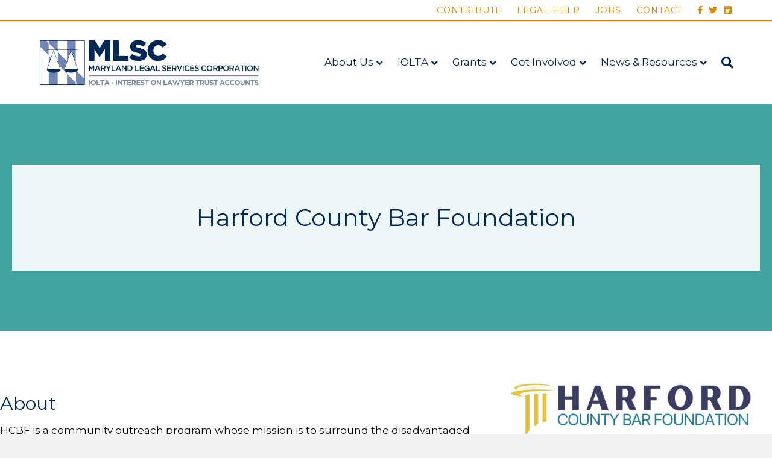

--- FILE ---
content_type: text/html; charset=UTF-8
request_url: https://www.mlsc.org/grantee/harford-county-bar-foundation/
body_size: 16379
content:
<!DOCTYPE html>
<html lang="en-US">
<head>
<meta charset="UTF-8" />
<meta name='viewport' content='width=device-width, initial-scale=1.0' />
<meta http-equiv='X-UA-Compatible' content='IE=edge' />
<link rel="profile" href="https://gmpg.org/xfn/11" />
<meta name='robots' content='index, follow, max-image-preview:large, max-snippet:-1, max-video-preview:-1' />

	<!-- This site is optimized with the Yoast SEO plugin v26.7 - https://yoast.com/wordpress/plugins/seo/ -->
	<title>Harford County Bar Foundation - Maryland Legal Services Corporation</title>
	<meta name="description" content="HCBF&#039;s mission is to provide legal education and advocacy regarding issues that impact an individual&#039;s and family&#039;s wellbeing." />
	<link rel="canonical" href="https://www.mlsc.org/grantee/harford-county-bar-foundation/" />
	<meta property="og:locale" content="en_US" />
	<meta property="og:type" content="article" />
	<meta property="og:title" content="Harford County Bar Foundation - Maryland Legal Services Corporation" />
	<meta property="og:description" content="HCBF&#039;s mission is to provide legal education and advocacy regarding issues that impact an individual&#039;s and family&#039;s wellbeing." />
	<meta property="og:url" content="https://www.mlsc.org/grantee/harford-county-bar-foundation/" />
	<meta property="og:site_name" content="Maryland Legal Services Corporation" />
	<meta property="article:modified_time" content="2025-11-14T19:03:48+00:00" />
	<meta property="og:image" content="https://www.mlsc.org/wp-content/uploads/2023.02_Harford_County_Bar_Foundation_Organization_Logo.jpg" />
	<meta property="og:image:width" content="1408" />
	<meta property="og:image:height" content="347" />
	<meta property="og:image:type" content="image/jpeg" />
	<meta name="twitter:card" content="summary_large_image" />
	<meta name="twitter:label1" content="Est. reading time" />
	<meta name="twitter:data1" content="1 minute" />
	<script type="application/ld+json" class="yoast-schema-graph">{"@context":"https://schema.org","@graph":[{"@type":"WebPage","@id":"https://www.mlsc.org/grantee/harford-county-bar-foundation/","url":"https://www.mlsc.org/grantee/harford-county-bar-foundation/","name":"Harford County Bar Foundation - Maryland Legal Services Corporation","isPartOf":{"@id":"https://www.mlsc.org/#website"},"primaryImageOfPage":{"@id":"https://www.mlsc.org/grantee/harford-county-bar-foundation/#primaryimage"},"image":{"@id":"https://www.mlsc.org/grantee/harford-county-bar-foundation/#primaryimage"},"thumbnailUrl":"https://www.mlsc.org/wp-content/uploads/2023.02_Harford_County_Bar_Foundation_Organization_Logo.jpg","datePublished":"2020-02-10T20:30:58+00:00","dateModified":"2025-11-14T19:03:48+00:00","description":"HCBF's mission is to provide legal education and advocacy regarding issues that impact an individual's and family's wellbeing.","breadcrumb":{"@id":"https://www.mlsc.org/grantee/harford-county-bar-foundation/#breadcrumb"},"inLanguage":"en-US","potentialAction":[{"@type":"ReadAction","target":["https://www.mlsc.org/grantee/harford-county-bar-foundation/"]}]},{"@type":"ImageObject","inLanguage":"en-US","@id":"https://www.mlsc.org/grantee/harford-county-bar-foundation/#primaryimage","url":"https://www.mlsc.org/wp-content/uploads/2023.02_Harford_County_Bar_Foundation_Organization_Logo.jpg","contentUrl":"https://www.mlsc.org/wp-content/uploads/2023.02_Harford_County_Bar_Foundation_Organization_Logo.jpg","width":1408,"height":347},{"@type":"BreadcrumbList","@id":"https://www.mlsc.org/grantee/harford-county-bar-foundation/#breadcrumb","itemListElement":[{"@type":"ListItem","position":1,"name":"Home","item":"https://www.mlsc.org/"},{"@type":"ListItem","position":2,"name":"Harford County Bar Foundation"}]},{"@type":"WebSite","@id":"https://www.mlsc.org/#website","url":"https://www.mlsc.org/","name":"Maryland Legal Services Corporation","description":"","publisher":{"@id":"https://www.mlsc.org/#organization"},"potentialAction":[{"@type":"SearchAction","target":{"@type":"EntryPoint","urlTemplate":"https://www.mlsc.org/?s={search_term_string}"},"query-input":{"@type":"PropertyValueSpecification","valueRequired":true,"valueName":"search_term_string"}}],"inLanguage":"en-US"},{"@type":"Organization","@id":"https://www.mlsc.org/#organization","name":"Maryland Legal Services Corporation","url":"https://www.mlsc.org/","logo":{"@type":"ImageObject","inLanguage":"en-US","@id":"https://www.mlsc.org/#/schema/logo/image/","url":"https://www.mlsc.org/wp-content/uploads/MLSC-Logo-1.jpg","contentUrl":"https://www.mlsc.org/wp-content/uploads/MLSC-Logo-1.jpg","width":1417,"height":300,"caption":"Maryland Legal Services Corporation"},"image":{"@id":"https://www.mlsc.org/#/schema/logo/image/"}}]}</script>
	<!-- / Yoast SEO plugin. -->


<script type='application/javascript'  id='pys-version-script'>console.log('PixelYourSite Free version 11.1.5.2');</script>
<link rel='dns-prefetch' href='//cdnjs.cloudflare.com' />
<link rel='dns-prefetch' href='//fonts.googleapis.com' />
<link href='https://fonts.gstatic.com' crossorigin rel='preconnect' />
<link rel="alternate" type="application/rss+xml" title="Maryland Legal Services Corporation &raquo; Feed" href="https://www.mlsc.org/feed/" />
<link rel="alternate" type="application/rss+xml" title="Maryland Legal Services Corporation &raquo; Comments Feed" href="https://www.mlsc.org/comments/feed/" />
<link rel="alternate" type="text/calendar" title="Maryland Legal Services Corporation &raquo; iCal Feed" href="https://www.mlsc.org/events/?ical=1" />
<link rel="alternate" title="oEmbed (JSON)" type="application/json+oembed" href="https://www.mlsc.org/wp-json/oembed/1.0/embed?url=https%3A%2F%2Fwww.mlsc.org%2Fgrantee%2Fharford-county-bar-foundation%2F" />
<link rel="alternate" title="oEmbed (XML)" type="text/xml+oembed" href="https://www.mlsc.org/wp-json/oembed/1.0/embed?url=https%3A%2F%2Fwww.mlsc.org%2Fgrantee%2Fharford-county-bar-foundation%2F&#038;format=xml" />
<link rel="preload" href="https://cdnjs.cloudflare.com/ajax/libs/foundicons/3.0.0/foundation-icons.woff" as="font" type="font/woff2" crossorigin="anonymous">
<link rel="preload" href="https://www.mlsc.org/wp-content/plugins/bb-plugin/fonts/fontawesome/5.15.4/webfonts/fa-solid-900.woff2" as="font" type="font/woff2" crossorigin="anonymous">
<link rel="preload" href="https://www.mlsc.org/wp-content/plugins/bb-plugin/fonts/fontawesome/5.15.4/webfonts/fa-regular-400.woff2" as="font" type="font/woff2" crossorigin="anonymous">
<link rel="preload" href="https://www.mlsc.org/wp-content/plugins/bb-plugin/fonts/fontawesome/5.15.4/webfonts/fa-brands-400.woff2" as="font" type="font/woff2" crossorigin="anonymous">
		<!-- This site uses the Google Analytics by ExactMetrics plugin v8.11.1 - Using Analytics tracking - https://www.exactmetrics.com/ -->
							<script src="//www.googletagmanager.com/gtag/js?id=G-EY9RCTC8V5"  data-cfasync="false" data-wpfc-render="false" async></script>
			<script data-cfasync="false" data-wpfc-render="false">
				var em_version = '8.11.1';
				var em_track_user = true;
				var em_no_track_reason = '';
								var ExactMetricsDefaultLocations = {"page_location":"https:\/\/www.mlsc.org\/grantee\/harford-county-bar-foundation\/"};
								if ( typeof ExactMetricsPrivacyGuardFilter === 'function' ) {
					var ExactMetricsLocations = (typeof ExactMetricsExcludeQuery === 'object') ? ExactMetricsPrivacyGuardFilter( ExactMetricsExcludeQuery ) : ExactMetricsPrivacyGuardFilter( ExactMetricsDefaultLocations );
				} else {
					var ExactMetricsLocations = (typeof ExactMetricsExcludeQuery === 'object') ? ExactMetricsExcludeQuery : ExactMetricsDefaultLocations;
				}

								var disableStrs = [
										'ga-disable-G-EY9RCTC8V5',
									];

				/* Function to detect opted out users */
				function __gtagTrackerIsOptedOut() {
					for (var index = 0; index < disableStrs.length; index++) {
						if (document.cookie.indexOf(disableStrs[index] + '=true') > -1) {
							return true;
						}
					}

					return false;
				}

				/* Disable tracking if the opt-out cookie exists. */
				if (__gtagTrackerIsOptedOut()) {
					for (var index = 0; index < disableStrs.length; index++) {
						window[disableStrs[index]] = true;
					}
				}

				/* Opt-out function */
				function __gtagTrackerOptout() {
					for (var index = 0; index < disableStrs.length; index++) {
						document.cookie = disableStrs[index] + '=true; expires=Thu, 31 Dec 2099 23:59:59 UTC; path=/';
						window[disableStrs[index]] = true;
					}
				}

				if ('undefined' === typeof gaOptout) {
					function gaOptout() {
						__gtagTrackerOptout();
					}
				}
								window.dataLayer = window.dataLayer || [];

				window.ExactMetricsDualTracker = {
					helpers: {},
					trackers: {},
				};
				if (em_track_user) {
					function __gtagDataLayer() {
						dataLayer.push(arguments);
					}

					function __gtagTracker(type, name, parameters) {
						if (!parameters) {
							parameters = {};
						}

						if (parameters.send_to) {
							__gtagDataLayer.apply(null, arguments);
							return;
						}

						if (type === 'event') {
														parameters.send_to = exactmetrics_frontend.v4_id;
							var hookName = name;
							if (typeof parameters['event_category'] !== 'undefined') {
								hookName = parameters['event_category'] + ':' + name;
							}

							if (typeof ExactMetricsDualTracker.trackers[hookName] !== 'undefined') {
								ExactMetricsDualTracker.trackers[hookName](parameters);
							} else {
								__gtagDataLayer('event', name, parameters);
							}
							
						} else {
							__gtagDataLayer.apply(null, arguments);
						}
					}

					__gtagTracker('js', new Date());
					__gtagTracker('set', {
						'developer_id.dNDMyYj': true,
											});
					if ( ExactMetricsLocations.page_location ) {
						__gtagTracker('set', ExactMetricsLocations);
					}
										__gtagTracker('config', 'G-EY9RCTC8V5', {"forceSSL":"true"} );
										window.gtag = __gtagTracker;										(function () {
						/* https://developers.google.com/analytics/devguides/collection/analyticsjs/ */
						/* ga and __gaTracker compatibility shim. */
						var noopfn = function () {
							return null;
						};
						var newtracker = function () {
							return new Tracker();
						};
						var Tracker = function () {
							return null;
						};
						var p = Tracker.prototype;
						p.get = noopfn;
						p.set = noopfn;
						p.send = function () {
							var args = Array.prototype.slice.call(arguments);
							args.unshift('send');
							__gaTracker.apply(null, args);
						};
						var __gaTracker = function () {
							var len = arguments.length;
							if (len === 0) {
								return;
							}
							var f = arguments[len - 1];
							if (typeof f !== 'object' || f === null || typeof f.hitCallback !== 'function') {
								if ('send' === arguments[0]) {
									var hitConverted, hitObject = false, action;
									if ('event' === arguments[1]) {
										if ('undefined' !== typeof arguments[3]) {
											hitObject = {
												'eventAction': arguments[3],
												'eventCategory': arguments[2],
												'eventLabel': arguments[4],
												'value': arguments[5] ? arguments[5] : 1,
											}
										}
									}
									if ('pageview' === arguments[1]) {
										if ('undefined' !== typeof arguments[2]) {
											hitObject = {
												'eventAction': 'page_view',
												'page_path': arguments[2],
											}
										}
									}
									if (typeof arguments[2] === 'object') {
										hitObject = arguments[2];
									}
									if (typeof arguments[5] === 'object') {
										Object.assign(hitObject, arguments[5]);
									}
									if ('undefined' !== typeof arguments[1].hitType) {
										hitObject = arguments[1];
										if ('pageview' === hitObject.hitType) {
											hitObject.eventAction = 'page_view';
										}
									}
									if (hitObject) {
										action = 'timing' === arguments[1].hitType ? 'timing_complete' : hitObject.eventAction;
										hitConverted = mapArgs(hitObject);
										__gtagTracker('event', action, hitConverted);
									}
								}
								return;
							}

							function mapArgs(args) {
								var arg, hit = {};
								var gaMap = {
									'eventCategory': 'event_category',
									'eventAction': 'event_action',
									'eventLabel': 'event_label',
									'eventValue': 'event_value',
									'nonInteraction': 'non_interaction',
									'timingCategory': 'event_category',
									'timingVar': 'name',
									'timingValue': 'value',
									'timingLabel': 'event_label',
									'page': 'page_path',
									'location': 'page_location',
									'title': 'page_title',
									'referrer' : 'page_referrer',
								};
								for (arg in args) {
																		if (!(!args.hasOwnProperty(arg) || !gaMap.hasOwnProperty(arg))) {
										hit[gaMap[arg]] = args[arg];
									} else {
										hit[arg] = args[arg];
									}
								}
								return hit;
							}

							try {
								f.hitCallback();
							} catch (ex) {
							}
						};
						__gaTracker.create = newtracker;
						__gaTracker.getByName = newtracker;
						__gaTracker.getAll = function () {
							return [];
						};
						__gaTracker.remove = noopfn;
						__gaTracker.loaded = true;
						window['__gaTracker'] = __gaTracker;
					})();
									} else {
										console.log("");
					(function () {
						function __gtagTracker() {
							return null;
						}

						window['__gtagTracker'] = __gtagTracker;
						window['gtag'] = __gtagTracker;
					})();
									}
			</script>
							<!-- / Google Analytics by ExactMetrics -->
		<style id='wp-img-auto-sizes-contain-inline-css'>
img:is([sizes=auto i],[sizes^="auto," i]){contain-intrinsic-size:3000px 1500px}
/*# sourceURL=wp-img-auto-sizes-contain-inline-css */
</style>
<style id='wp-emoji-styles-inline-css'>

	img.wp-smiley, img.emoji {
		display: inline !important;
		border: none !important;
		box-shadow: none !important;
		height: 1em !important;
		width: 1em !important;
		margin: 0 0.07em !important;
		vertical-align: -0.1em !important;
		background: none !important;
		padding: 0 !important;
	}
/*# sourceURL=wp-emoji-styles-inline-css */
</style>
<link rel='stylesheet' id='wp-block-library-css' href='https://www.mlsc.org/wp-includes/css/dist/block-library/style.min.css?ver=6.9' media='all' />
<style id='global-styles-inline-css'>
:root{--wp--preset--aspect-ratio--square: 1;--wp--preset--aspect-ratio--4-3: 4/3;--wp--preset--aspect-ratio--3-4: 3/4;--wp--preset--aspect-ratio--3-2: 3/2;--wp--preset--aspect-ratio--2-3: 2/3;--wp--preset--aspect-ratio--16-9: 16/9;--wp--preset--aspect-ratio--9-16: 9/16;--wp--preset--color--black: #000000;--wp--preset--color--cyan-bluish-gray: #abb8c3;--wp--preset--color--white: #ffffff;--wp--preset--color--pale-pink: #f78da7;--wp--preset--color--vivid-red: #cf2e2e;--wp--preset--color--luminous-vivid-orange: #ff6900;--wp--preset--color--luminous-vivid-amber: #fcb900;--wp--preset--color--light-green-cyan: #7bdcb5;--wp--preset--color--vivid-green-cyan: #00d084;--wp--preset--color--pale-cyan-blue: #8ed1fc;--wp--preset--color--vivid-cyan-blue: #0693e3;--wp--preset--color--vivid-purple: #9b51e0;--wp--preset--color--fl-heading-text: #002856;--wp--preset--color--fl-body-bg: #f2f2f2;--wp--preset--color--fl-body-text: #000408;--wp--preset--color--fl-accent: #dc8500;--wp--preset--color--fl-accent-hover: #bc7100;--wp--preset--color--fl-topbar-bg: #ffffff;--wp--preset--color--fl-topbar-text: #dc8500;--wp--preset--color--fl-topbar-link: #dc8500;--wp--preset--color--fl-topbar-hover: #002856;--wp--preset--color--fl-header-bg: #ffffff;--wp--preset--color--fl-header-text: #002856;--wp--preset--color--fl-header-link: #002856;--wp--preset--color--fl-header-hover: #dc8500;--wp--preset--color--fl-nav-bg: #ffffff;--wp--preset--color--fl-nav-link: #002856;--wp--preset--color--fl-nav-hover: #dc8500;--wp--preset--color--fl-content-bg: #ffffff;--wp--preset--color--fl-footer-widgets-bg: #ffffff;--wp--preset--color--fl-footer-widgets-text: #000000;--wp--preset--color--fl-footer-widgets-link: #428bca;--wp--preset--color--fl-footer-widgets-hover: #428bca;--wp--preset--color--fl-footer-bg: #f0f1f2;--wp--preset--color--fl-footer-text: #33333a;--wp--preset--color--fl-footer-link: #33333a;--wp--preset--color--fl-footer-hover: #33333a;--wp--preset--gradient--vivid-cyan-blue-to-vivid-purple: linear-gradient(135deg,rgb(6,147,227) 0%,rgb(155,81,224) 100%);--wp--preset--gradient--light-green-cyan-to-vivid-green-cyan: linear-gradient(135deg,rgb(122,220,180) 0%,rgb(0,208,130) 100%);--wp--preset--gradient--luminous-vivid-amber-to-luminous-vivid-orange: linear-gradient(135deg,rgb(252,185,0) 0%,rgb(255,105,0) 100%);--wp--preset--gradient--luminous-vivid-orange-to-vivid-red: linear-gradient(135deg,rgb(255,105,0) 0%,rgb(207,46,46) 100%);--wp--preset--gradient--very-light-gray-to-cyan-bluish-gray: linear-gradient(135deg,rgb(238,238,238) 0%,rgb(169,184,195) 100%);--wp--preset--gradient--cool-to-warm-spectrum: linear-gradient(135deg,rgb(74,234,220) 0%,rgb(151,120,209) 20%,rgb(207,42,186) 40%,rgb(238,44,130) 60%,rgb(251,105,98) 80%,rgb(254,248,76) 100%);--wp--preset--gradient--blush-light-purple: linear-gradient(135deg,rgb(255,206,236) 0%,rgb(152,150,240) 100%);--wp--preset--gradient--blush-bordeaux: linear-gradient(135deg,rgb(254,205,165) 0%,rgb(254,45,45) 50%,rgb(107,0,62) 100%);--wp--preset--gradient--luminous-dusk: linear-gradient(135deg,rgb(255,203,112) 0%,rgb(199,81,192) 50%,rgb(65,88,208) 100%);--wp--preset--gradient--pale-ocean: linear-gradient(135deg,rgb(255,245,203) 0%,rgb(182,227,212) 50%,rgb(51,167,181) 100%);--wp--preset--gradient--electric-grass: linear-gradient(135deg,rgb(202,248,128) 0%,rgb(113,206,126) 100%);--wp--preset--gradient--midnight: linear-gradient(135deg,rgb(2,3,129) 0%,rgb(40,116,252) 100%);--wp--preset--font-size--small: 13px;--wp--preset--font-size--medium: 20px;--wp--preset--font-size--large: 36px;--wp--preset--font-size--x-large: 42px;--wp--preset--spacing--20: 0.44rem;--wp--preset--spacing--30: 0.67rem;--wp--preset--spacing--40: 1rem;--wp--preset--spacing--50: 1.5rem;--wp--preset--spacing--60: 2.25rem;--wp--preset--spacing--70: 3.38rem;--wp--preset--spacing--80: 5.06rem;--wp--preset--shadow--natural: 6px 6px 9px rgba(0, 0, 0, 0.2);--wp--preset--shadow--deep: 12px 12px 50px rgba(0, 0, 0, 0.4);--wp--preset--shadow--sharp: 6px 6px 0px rgba(0, 0, 0, 0.2);--wp--preset--shadow--outlined: 6px 6px 0px -3px rgb(255, 255, 255), 6px 6px rgb(0, 0, 0);--wp--preset--shadow--crisp: 6px 6px 0px rgb(0, 0, 0);}:where(.is-layout-flex){gap: 0.5em;}:where(.is-layout-grid){gap: 0.5em;}body .is-layout-flex{display: flex;}.is-layout-flex{flex-wrap: wrap;align-items: center;}.is-layout-flex > :is(*, div){margin: 0;}body .is-layout-grid{display: grid;}.is-layout-grid > :is(*, div){margin: 0;}:where(.wp-block-columns.is-layout-flex){gap: 2em;}:where(.wp-block-columns.is-layout-grid){gap: 2em;}:where(.wp-block-post-template.is-layout-flex){gap: 1.25em;}:where(.wp-block-post-template.is-layout-grid){gap: 1.25em;}.has-black-color{color: var(--wp--preset--color--black) !important;}.has-cyan-bluish-gray-color{color: var(--wp--preset--color--cyan-bluish-gray) !important;}.has-white-color{color: var(--wp--preset--color--white) !important;}.has-pale-pink-color{color: var(--wp--preset--color--pale-pink) !important;}.has-vivid-red-color{color: var(--wp--preset--color--vivid-red) !important;}.has-luminous-vivid-orange-color{color: var(--wp--preset--color--luminous-vivid-orange) !important;}.has-luminous-vivid-amber-color{color: var(--wp--preset--color--luminous-vivid-amber) !important;}.has-light-green-cyan-color{color: var(--wp--preset--color--light-green-cyan) !important;}.has-vivid-green-cyan-color{color: var(--wp--preset--color--vivid-green-cyan) !important;}.has-pale-cyan-blue-color{color: var(--wp--preset--color--pale-cyan-blue) !important;}.has-vivid-cyan-blue-color{color: var(--wp--preset--color--vivid-cyan-blue) !important;}.has-vivid-purple-color{color: var(--wp--preset--color--vivid-purple) !important;}.has-black-background-color{background-color: var(--wp--preset--color--black) !important;}.has-cyan-bluish-gray-background-color{background-color: var(--wp--preset--color--cyan-bluish-gray) !important;}.has-white-background-color{background-color: var(--wp--preset--color--white) !important;}.has-pale-pink-background-color{background-color: var(--wp--preset--color--pale-pink) !important;}.has-vivid-red-background-color{background-color: var(--wp--preset--color--vivid-red) !important;}.has-luminous-vivid-orange-background-color{background-color: var(--wp--preset--color--luminous-vivid-orange) !important;}.has-luminous-vivid-amber-background-color{background-color: var(--wp--preset--color--luminous-vivid-amber) !important;}.has-light-green-cyan-background-color{background-color: var(--wp--preset--color--light-green-cyan) !important;}.has-vivid-green-cyan-background-color{background-color: var(--wp--preset--color--vivid-green-cyan) !important;}.has-pale-cyan-blue-background-color{background-color: var(--wp--preset--color--pale-cyan-blue) !important;}.has-vivid-cyan-blue-background-color{background-color: var(--wp--preset--color--vivid-cyan-blue) !important;}.has-vivid-purple-background-color{background-color: var(--wp--preset--color--vivid-purple) !important;}.has-black-border-color{border-color: var(--wp--preset--color--black) !important;}.has-cyan-bluish-gray-border-color{border-color: var(--wp--preset--color--cyan-bluish-gray) !important;}.has-white-border-color{border-color: var(--wp--preset--color--white) !important;}.has-pale-pink-border-color{border-color: var(--wp--preset--color--pale-pink) !important;}.has-vivid-red-border-color{border-color: var(--wp--preset--color--vivid-red) !important;}.has-luminous-vivid-orange-border-color{border-color: var(--wp--preset--color--luminous-vivid-orange) !important;}.has-luminous-vivid-amber-border-color{border-color: var(--wp--preset--color--luminous-vivid-amber) !important;}.has-light-green-cyan-border-color{border-color: var(--wp--preset--color--light-green-cyan) !important;}.has-vivid-green-cyan-border-color{border-color: var(--wp--preset--color--vivid-green-cyan) !important;}.has-pale-cyan-blue-border-color{border-color: var(--wp--preset--color--pale-cyan-blue) !important;}.has-vivid-cyan-blue-border-color{border-color: var(--wp--preset--color--vivid-cyan-blue) !important;}.has-vivid-purple-border-color{border-color: var(--wp--preset--color--vivid-purple) !important;}.has-vivid-cyan-blue-to-vivid-purple-gradient-background{background: var(--wp--preset--gradient--vivid-cyan-blue-to-vivid-purple) !important;}.has-light-green-cyan-to-vivid-green-cyan-gradient-background{background: var(--wp--preset--gradient--light-green-cyan-to-vivid-green-cyan) !important;}.has-luminous-vivid-amber-to-luminous-vivid-orange-gradient-background{background: var(--wp--preset--gradient--luminous-vivid-amber-to-luminous-vivid-orange) !important;}.has-luminous-vivid-orange-to-vivid-red-gradient-background{background: var(--wp--preset--gradient--luminous-vivid-orange-to-vivid-red) !important;}.has-very-light-gray-to-cyan-bluish-gray-gradient-background{background: var(--wp--preset--gradient--very-light-gray-to-cyan-bluish-gray) !important;}.has-cool-to-warm-spectrum-gradient-background{background: var(--wp--preset--gradient--cool-to-warm-spectrum) !important;}.has-blush-light-purple-gradient-background{background: var(--wp--preset--gradient--blush-light-purple) !important;}.has-blush-bordeaux-gradient-background{background: var(--wp--preset--gradient--blush-bordeaux) !important;}.has-luminous-dusk-gradient-background{background: var(--wp--preset--gradient--luminous-dusk) !important;}.has-pale-ocean-gradient-background{background: var(--wp--preset--gradient--pale-ocean) !important;}.has-electric-grass-gradient-background{background: var(--wp--preset--gradient--electric-grass) !important;}.has-midnight-gradient-background{background: var(--wp--preset--gradient--midnight) !important;}.has-small-font-size{font-size: var(--wp--preset--font-size--small) !important;}.has-medium-font-size{font-size: var(--wp--preset--font-size--medium) !important;}.has-large-font-size{font-size: var(--wp--preset--font-size--large) !important;}.has-x-large-font-size{font-size: var(--wp--preset--font-size--x-large) !important;}
/*# sourceURL=global-styles-inline-css */
</style>

<style id='classic-theme-styles-inline-css'>
/*! This file is auto-generated */
.wp-block-button__link{color:#fff;background-color:#32373c;border-radius:9999px;box-shadow:none;text-decoration:none;padding:calc(.667em + 2px) calc(1.333em + 2px);font-size:1.125em}.wp-block-file__button{background:#32373c;color:#fff;text-decoration:none}
/*# sourceURL=/wp-includes/css/classic-themes.min.css */
</style>
<link rel='stylesheet' id='font-awesome-5-css' href='https://www.mlsc.org/wp-content/plugins/bb-plugin/fonts/fontawesome/5.15.4/css/all.min.css?ver=2.10.0.5' media='all' />
<link rel='stylesheet' id='foundation-icons-css' href='https://cdnjs.cloudflare.com/ajax/libs/foundicons/3.0.0/foundation-icons.css?ver=2.10.0.5' media='all' />
<link rel='stylesheet' id='fl-builder-layout-bundle-59c020870a36a9a04beb7e5ba4fdf3aa-css' href='https://www.mlsc.org/wp-content/uploads/bb-plugin/cache/59c020870a36a9a04beb7e5ba4fdf3aa-layout-bundle.css?ver=2.10.0.5-1.5.2.1-20251125200437' media='all' />
<link rel='stylesheet' id='posts-table-pro-css' href='https://www.mlsc.org/wp-content/plugins/posts-table-pro/assets/css/ptp-combined.min.css?ver=2.1.5' media='all' />
<link rel='stylesheet' id='jquery-magnificpopup-css' href='https://www.mlsc.org/wp-content/plugins/bb-plugin/css/jquery.magnificpopup.min.css?ver=2.10.0.5' media='all' />
<link rel='stylesheet' id='base-css' href='https://www.mlsc.org/wp-content/themes/bb-theme/css/base.min.css?ver=1.7.19.1' media='all' />
<link rel='stylesheet' id='fl-automator-skin-css' href='https://www.mlsc.org/wp-content/uploads/bb-theme/skin-69323a5821d6d.css?ver=1.7.19.1' media='all' />
<link rel='stylesheet' id='fl-child-theme-css' href='https://www.mlsc.org/wp-content/themes/bb-theme-child/style.css?ver=6.9' media='all' />
<link rel='stylesheet' id='pp-animate-css' href='https://www.mlsc.org/wp-content/plugins/bbpowerpack/assets/css/animate.min.css?ver=3.5.1' media='all' />
<link rel='stylesheet' id='fl-builder-google-fonts-f055e9ebd2af4b44eb261638fcb36f3a-css' href='//fonts.googleapis.com/css?family=Montserrat%3A300%2C400%2C700%2C400&#038;ver=6.9' media='all' />
<script src="https://www.mlsc.org/wp-content/plugins/google-analytics-dashboard-for-wp/assets/js/frontend-gtag.min.js?ver=8.11.1" id="exactmetrics-frontend-script-js" async data-wp-strategy="async"></script>
<script data-cfasync="false" data-wpfc-render="false" id='exactmetrics-frontend-script-js-extra'>var exactmetrics_frontend = {"js_events_tracking":"true","download_extensions":"zip,mp3,mpeg,pdf,docx,pptx,xlsx,rar","inbound_paths":"[{\"path\":\"\\\/go\\\/\",\"label\":\"affiliate\"},{\"path\":\"\\\/recommend\\\/\",\"label\":\"affiliate\"}]","home_url":"https:\/\/www.mlsc.org","hash_tracking":"false","v4_id":"G-EY9RCTC8V5"};</script>
<script id="jquery-core-js-extra">
var pysFacebookRest = {"restApiUrl":"https://www.mlsc.org/wp-json/pys-facebook/v1/event","debug":""};
//# sourceURL=jquery-core-js-extra
</script>
<script src="https://www.mlsc.org/wp-includes/js/jquery/jquery.min.js?ver=3.7.1" id="jquery-core-js"></script>
<script src="https://www.mlsc.org/wp-includes/js/jquery/jquery-migrate.min.js?ver=3.4.1" id="jquery-migrate-js"></script>
<script src="https://www.mlsc.org/wp-content/plugins/bbpowerpack/assets/js/jquery.cookie.min.js?ver=1.4.1" id="jquery-cookie-js"></script>
<script src="https://www.mlsc.org/wp-content/plugins/pixelyoursite/dist/scripts/jquery.bind-first-0.2.3.min.js?ver=0.2.3" id="jquery-bind-first-js"></script>
<script src="https://www.mlsc.org/wp-content/plugins/pixelyoursite/dist/scripts/js.cookie-2.1.3.min.js?ver=2.1.3" id="js-cookie-pys-js"></script>
<script src="https://www.mlsc.org/wp-content/plugins/pixelyoursite/dist/scripts/tld.min.js?ver=2.3.1" id="js-tld-js"></script>
<script id="pys-js-extra">
var pysOptions = {"staticEvents":{"facebook":{"init_event":[{"delay":0,"type":"static","ajaxFire":false,"name":"PageView","pixelIds":["1137568930970284"],"eventID":"46a3429c-7523-4030-a031-ffe8ec1aafed","params":{"page_title":"Harford County Bar Foundation","post_type":"grantee","post_id":588,"plugin":"PixelYourSite","user_role":"guest","event_url":"www.mlsc.org/grantee/harford-county-bar-foundation/"},"e_id":"init_event","ids":[],"hasTimeWindow":false,"timeWindow":0,"woo_order":"","edd_order":""}]}},"dynamicEvents":{"automatic_event_form":{"facebook":{"delay":0,"type":"dyn","name":"Form","pixelIds":["1137568930970284"],"eventID":"6038518f-4336-49f6-80ce-4b2811793778","params":{"page_title":"Harford County Bar Foundation","post_type":"grantee","post_id":588,"plugin":"PixelYourSite","user_role":"guest","event_url":"www.mlsc.org/grantee/harford-county-bar-foundation/"},"e_id":"automatic_event_form","ids":[],"hasTimeWindow":false,"timeWindow":0,"woo_order":"","edd_order":""}},"automatic_event_download":{"facebook":{"delay":0,"type":"dyn","name":"Download","extensions":["","doc","exe","js","pdf","ppt","tgz","zip","xls"],"pixelIds":["1137568930970284"],"eventID":"a2de2fc7-5a9a-4162-8210-43d728daec87","params":{"page_title":"Harford County Bar Foundation","post_type":"grantee","post_id":588,"plugin":"PixelYourSite","user_role":"guest","event_url":"www.mlsc.org/grantee/harford-county-bar-foundation/"},"e_id":"automatic_event_download","ids":[],"hasTimeWindow":false,"timeWindow":0,"woo_order":"","edd_order":""}},"automatic_event_comment":{"facebook":{"delay":0,"type":"dyn","name":"Comment","pixelIds":["1137568930970284"],"eventID":"c2767392-5a6a-45fc-b703-c7fff85bd44e","params":{"page_title":"Harford County Bar Foundation","post_type":"grantee","post_id":588,"plugin":"PixelYourSite","user_role":"guest","event_url":"www.mlsc.org/grantee/harford-county-bar-foundation/"},"e_id":"automatic_event_comment","ids":[],"hasTimeWindow":false,"timeWindow":0,"woo_order":"","edd_order":""}},"automatic_event_scroll":{"facebook":{"delay":0,"type":"dyn","name":"PageScroll","scroll_percent":30,"pixelIds":["1137568930970284"],"eventID":"b1ce5703-b74b-4da6-bc69-cef759a710ba","params":{"page_title":"Harford County Bar Foundation","post_type":"grantee","post_id":588,"plugin":"PixelYourSite","user_role":"guest","event_url":"www.mlsc.org/grantee/harford-county-bar-foundation/"},"e_id":"automatic_event_scroll","ids":[],"hasTimeWindow":false,"timeWindow":0,"woo_order":"","edd_order":""}},"automatic_event_time_on_page":{"facebook":{"delay":0,"type":"dyn","name":"TimeOnPage","time_on_page":30,"pixelIds":["1137568930970284"],"eventID":"f973f706-6814-4e40-a6b8-174d071f888f","params":{"page_title":"Harford County Bar Foundation","post_type":"grantee","post_id":588,"plugin":"PixelYourSite","user_role":"guest","event_url":"www.mlsc.org/grantee/harford-county-bar-foundation/"},"e_id":"automatic_event_time_on_page","ids":[],"hasTimeWindow":false,"timeWindow":0,"woo_order":"","edd_order":""}}},"triggerEvents":[],"triggerEventTypes":[],"facebook":{"pixelIds":["1137568930970284"],"advancedMatching":[],"advancedMatchingEnabled":true,"removeMetadata":false,"wooVariableAsSimple":false,"serverApiEnabled":true,"wooCRSendFromServer":false,"send_external_id":null,"enabled_medical":false,"do_not_track_medical_param":["event_url","post_title","page_title","landing_page","content_name","categories","category_name","tags"],"meta_ldu":false},"debug":"","siteUrl":"https://www.mlsc.org","ajaxUrl":"https://www.mlsc.org/wp-admin/admin-ajax.php","ajax_event":"8a57b387b4","enable_remove_download_url_param":"1","cookie_duration":"7","last_visit_duration":"60","enable_success_send_form":"","ajaxForServerEvent":"1","ajaxForServerStaticEvent":"1","useSendBeacon":"1","send_external_id":"1","external_id_expire":"180","track_cookie_for_subdomains":"1","google_consent_mode":"1","gdpr":{"ajax_enabled":false,"all_disabled_by_api":false,"facebook_disabled_by_api":false,"analytics_disabled_by_api":false,"google_ads_disabled_by_api":false,"pinterest_disabled_by_api":false,"bing_disabled_by_api":false,"reddit_disabled_by_api":false,"externalID_disabled_by_api":false,"facebook_prior_consent_enabled":true,"analytics_prior_consent_enabled":true,"google_ads_prior_consent_enabled":null,"pinterest_prior_consent_enabled":true,"bing_prior_consent_enabled":true,"cookiebot_integration_enabled":false,"cookiebot_facebook_consent_category":"marketing","cookiebot_analytics_consent_category":"statistics","cookiebot_tiktok_consent_category":"marketing","cookiebot_google_ads_consent_category":"marketing","cookiebot_pinterest_consent_category":"marketing","cookiebot_bing_consent_category":"marketing","consent_magic_integration_enabled":false,"real_cookie_banner_integration_enabled":false,"cookie_notice_integration_enabled":false,"cookie_law_info_integration_enabled":false,"analytics_storage":{"enabled":true,"value":"granted","filter":false},"ad_storage":{"enabled":true,"value":"granted","filter":false},"ad_user_data":{"enabled":true,"value":"granted","filter":false},"ad_personalization":{"enabled":true,"value":"granted","filter":false}},"cookie":{"disabled_all_cookie":false,"disabled_start_session_cookie":false,"disabled_advanced_form_data_cookie":false,"disabled_landing_page_cookie":false,"disabled_first_visit_cookie":false,"disabled_trafficsource_cookie":false,"disabled_utmTerms_cookie":false,"disabled_utmId_cookie":false},"tracking_analytics":{"TrafficSource":"direct","TrafficLanding":"undefined","TrafficUtms":[],"TrafficUtmsId":[]},"GATags":{"ga_datalayer_type":"default","ga_datalayer_name":"dataLayerPYS"},"woo":{"enabled":false},"edd":{"enabled":false},"cache_bypass":"1768712386"};
//# sourceURL=pys-js-extra
</script>
<script src="https://www.mlsc.org/wp-content/plugins/pixelyoursite/dist/scripts/public.js?ver=11.1.5.2" id="pys-js"></script>
<link rel="https://api.w.org/" href="https://www.mlsc.org/wp-json/" /><link rel="EditURI" type="application/rsd+xml" title="RSD" href="https://www.mlsc.org/xmlrpc.php?rsd" />
<link rel='shortlink' href='https://www.mlsc.org/?p=588' />
		<script>
			var bb_powerpack = {
				version: '2.40.10',
				getAjaxUrl: function() { return atob( 'aHR0cHM6Ly93d3cubWxzYy5vcmcvd3AtYWRtaW4vYWRtaW4tYWpheC5waHA=' ); },
				callback: function() {},
				mapMarkerData: {},
				post_id: '588',
				search_term: '',
				current_page: 'https://www.mlsc.org/grantee/harford-county-bar-foundation/',
				conditionals: {
					is_front_page: false,
					is_home: false,
					is_archive: false,
					current_post_type: '',
					is_tax: false,
										is_author: false,
					current_author: false,
					is_search: false,
									}
			};
		</script>
		<meta name="facebook-domain-verification" content="s5zy1z96u33jhapt3sq1guzx1pwx1g" /><meta name="et-api-version" content="v1"><meta name="et-api-origin" content="https://www.mlsc.org"><link rel="https://theeventscalendar.com/" href="https://www.mlsc.org/wp-json/tribe/tickets/v1/" /><meta name="tec-api-version" content="v1"><meta name="tec-api-origin" content="https://www.mlsc.org"><link rel="alternate" href="https://www.mlsc.org/wp-json/tribe/events/v1/" /><link rel="icon" href="https://www.mlsc.org/wp-content/uploads/cropped-MLSC-icon-32x32.jpg" sizes="32x32" />
<link rel="icon" href="https://www.mlsc.org/wp-content/uploads/cropped-MLSC-icon-192x192.jpg" sizes="192x192" />
<link rel="apple-touch-icon" href="https://www.mlsc.org/wp-content/uploads/cropped-MLSC-icon-180x180.jpg" />
<meta name="msapplication-TileImage" content="https://www.mlsc.org/wp-content/uploads/cropped-MLSC-icon-270x270.jpg" />
<!-- Meta Pixel Code -->
<script>
!function(f,b,e,v,n,t,s)
{if(f.fbq)return;n=f.fbq=function(){n.callMethod?
n.callMethod.apply(n,arguments):n.queue.push(arguments)};
if(!f._fbq)f._fbq=n;n.push=n;n.loaded=!0;n.version='2.0';
n.queue=[];t=b.createElement(e);t.async=!0;
t.src=v;s=b.getElementsByTagName(e)[0];
s.parentNode.insertBefore(t,s)}(window, document,'script',
'https://connect.facebook.net/en_US/fbevents.js');
fbq('init', '1137568930970284');
fbq('track', 'PageView');
</script>
<noscript><img height="1" width="1" style="display:none"
src="https://www.facebook.com/tr?id=1137568930970284&ev=PageView&noscript=1"
/></noscript>
<!-- End Meta Pixel Code -->
</head>
<body data-rsssl=1 class="wp-singular grantee-template-default single single-grantee postid-588 wp-theme-bb-theme wp-child-theme-bb-theme-child fl-builder-2-10-0-5 fl-themer-1-5-2-1-20251125200437 fl-theme-1-7-19-1 fl-no-js tribe-no-js tec-no-tickets-on-recurring tec-no-rsvp-on-recurring fl-theme-builder-footer fl-theme-builder-footer-site-wide-footer fl-theme-builder-singular fl-theme-builder-singular-grantee-single fl-framework-base fl-preset-default fl-full-width fl-shrink fl-scroll-to-top fl-search-active fl-submenu-indicator tribe-theme-bb-theme" itemscope="itemscope" itemtype="https://schema.org/WebPage">
<a aria-label="Skip to content" class="fl-screen-reader-text" href="#fl-main-content">Skip to content</a><div class="fl-page">
	<div class="fl-page-bar">
	<div class="fl-page-bar-container container">
		<div class="fl-page-bar-row row">
			<div class="col-sm-6 col-md-6 text-left clearfix"><div class="fl-page-bar-text fl-page-bar-text-1"></div></div>			<div class="col-sm-6 col-md-6 text-right clearfix">		<nav class="top-bar-nav" aria-label="Top Bar Menu" itemscope="itemscope" itemtype="https://schema.org/SiteNavigationElement" role="navigation">
			<ul id="menu-top-bar-menu" class="fl-page-bar-nav nav navbar-nav menu"><li id="menu-item-740" class="menu-item menu-item-type-post_type menu-item-object-page menu-item-740 nav-item"><a href="https://www.mlsc.org/get-involved/contribute/" class="nav-link">Contribute</a></li>
<li id="menu-item-292" class="menu-item menu-item-type-post_type menu-item-object-page menu-item-292 nav-item"><a href="https://www.mlsc.org/news-resources/find-legal-help/" class="nav-link">Legal Help</a></li>
<li id="menu-item-1297" class="menu-item menu-item-type-post_type menu-item-object-page menu-item-1297 nav-item"><a href="https://www.mlsc.org/get-involved/civil-legal-aid-jobs/" class="nav-link">Jobs</a></li>
<li id="menu-item-291" class="menu-item menu-item-type-post_type menu-item-object-page menu-item-291 nav-item"><a href="https://www.mlsc.org/about-us/contact/" class="nav-link">Contact</a></li>
</ul></nav>	<div class="fl-social-icons">
	<a href="https://www.facebook.com/MDLegalServ/" target="_self" rel="noopener noreferrer"><span class="sr-only">Facebook</span><i aria-hidden="true" class="fab fa-facebook-f mono"></i></a><a href="https://twitter.com/MDLegalServ" target="_self" rel="noopener noreferrer"><span class="sr-only">Twitter</span><i aria-hidden="true" class="fab fa-twitter mono"></i></a><a href="https://www.linkedin.com/company/maryland-legal-services-corporation/" target="_self" rel="noopener noreferrer"><span class="sr-only">Linkedin</span><i aria-hidden="true" class="fab fa-linkedin mono"></i></a></div>
</div>		</div>
	</div>
</div><!-- .fl-page-bar -->
<header class="fl-page-header fl-page-header-primary fl-page-nav-right fl-page-nav-toggle-button fl-page-nav-toggle-visible-mobile" itemscope="itemscope" itemtype="https://schema.org/WPHeader"  role="banner">
	<div class="fl-page-header-wrap">
		<div class="fl-page-header-container container">
			<div class="fl-page-header-row row">
				<div class="col-sm-12 col-md-4 fl-page-header-logo-col">
					<div class="fl-page-header-logo" itemscope="itemscope" itemtype="https://schema.org/Organization">
						<a href="https://www.mlsc.org/" itemprop="url"><img class="fl-logo-img" loading="false" data-no-lazy="1"   itemscope itemtype="https://schema.org/ImageObject" src="https://www.mlsc.org/wp-content/uploads/MLSC-Logo-1.jpg" data-retina="" title="" width="1417" data-width="1417" height="300" data-height="300" alt="Maryland Legal Services Corporation" /><meta itemprop="name" content="Maryland Legal Services Corporation" /></a>
											</div>
				</div>
				<div class="col-sm-12 col-md-8 fl-page-nav-col">
					<div class="fl-page-nav-wrap">
						<nav class="fl-page-nav fl-nav navbar navbar-default navbar-expand-md" aria-label="Header Menu" itemscope="itemscope" itemtype="https://schema.org/SiteNavigationElement" role="navigation">
							<button type="button" class="navbar-toggle navbar-toggler" data-toggle="collapse" data-target=".fl-page-nav-collapse">
								<span>Menu</span>
							</button>
							<div class="fl-page-nav-collapse collapse navbar-collapse">
								<ul id="menu-primary-menu" class="nav navbar-nav navbar-right menu fl-theme-menu"><li id="menu-item-280" class="menu-item menu-item-type-custom menu-item-object-custom menu-item-has-children menu-item-280 nav-item"><a href="#" class="nav-link">About Us</a><div class="fl-submenu-icon-wrap"><span class="fl-submenu-toggle-icon"></span></div>
<ul class="sub-menu">
	<li id="menu-item-212" class="menu-item menu-item-type-post_type menu-item-object-page menu-item-212 nav-item"><a href="https://www.mlsc.org/about-us/what-we-do/" class="nav-link">What We Do</a></li>
	<li id="menu-item-262" class="menu-item menu-item-type-post_type menu-item-object-page menu-item-262 nav-item"><a href="https://www.mlsc.org/about-us/what-is-civil-legal-aid/" class="nav-link">What is Civil Legal Aid?</a></li>
	<li id="menu-item-263" class="menu-item menu-item-type-post_type menu-item-object-page menu-item-263 nav-item"><a href="https://www.mlsc.org/about-us/board-staff/" class="nav-link">Board &#038; Staff</a></li>
	<li id="menu-item-264" class="menu-item menu-item-type-post_type menu-item-object-page menu-item-264 nav-item"><a href="https://www.mlsc.org/about-us/statutes-court-rules/" class="nav-link">Statutes &#038; Court Rules</a></li>
	<li id="menu-item-265" class="menu-item menu-item-type-post_type menu-item-object-page menu-item-265 nav-item"><a href="https://www.mlsc.org/about-us/annual-reports/" class="nav-link">Annual Reports</a></li>
	<li id="menu-item-211" class="menu-item menu-item-type-post_type menu-item-object-page menu-item-211 nav-item"><a href="https://www.mlsc.org/about-us/contact/" class="nav-link">Contact</a></li>
</ul>
</li>
<li id="menu-item-281" class="menu-item menu-item-type-custom menu-item-object-custom menu-item-has-children menu-item-281 nav-item"><a href="#" class="nav-link">IOLTA</a><div class="fl-submenu-icon-wrap"><span class="fl-submenu-toggle-icon"></span></div>
<ul class="sub-menu">
	<li id="menu-item-266" class="menu-item menu-item-type-post_type menu-item-object-page menu-item-266 nav-item"><a href="https://www.mlsc.org/iolta/what-is-iolta/" class="nav-link">What is IOLTA?</a></li>
	<li id="menu-item-267" class="menu-item menu-item-type-post_type menu-item-object-page menu-item-267 nav-item"><a href="https://www.mlsc.org/iolta/iolta-for-lawyers/" class="nav-link">IOLTA for Lawyers</a></li>
	<li id="menu-item-268" class="menu-item menu-item-type-post_type menu-item-object-page menu-item-268 nav-item"><a href="https://www.mlsc.org/iolta/iolta-for-financial-institutions/" class="nav-link">IOLTA for Financial Institutions</a></li>
	<li id="menu-item-269" class="menu-item menu-item-type-post_type menu-item-object-page menu-item-269 nav-item"><a href="https://www.mlsc.org/iolta/iolta-honor-roll/" class="nav-link">IOLTA Honor Roll</a></li>
</ul>
</li>
<li id="menu-item-282" class="menu-item menu-item-type-custom menu-item-object-custom menu-item-has-children menu-item-282 nav-item"><a href="#" class="nav-link">Grants</a><div class="fl-submenu-icon-wrap"><span class="fl-submenu-toggle-icon"></span></div>
<ul class="sub-menu">
	<li id="menu-item-270" class="menu-item menu-item-type-post_type menu-item-object-page menu-item-270 nav-item"><a href="https://www.mlsc.org/grants/what-we-fund/" class="nav-link">What We Fund</a></li>
	<li id="menu-item-272" class="menu-item menu-item-type-post_type menu-item-object-page menu-item-272 nav-item"><a href="https://www.mlsc.org/grants/apply-for-a-grant/" class="nav-link">Apply for a Grant</a></li>
	<li id="menu-item-963" class="menu-item menu-item-type-post_type menu-item-object-page menu-item-963 nav-item"><a href="https://www.mlsc.org/grants/current/" class="nav-link">Explore Current Grantees</a></li>
	<li id="menu-item-4469" class="menu-item menu-item-type-post_type menu-item-object-page menu-item-4469 nav-item"><a href="https://www.mlsc.org/grants/resources/" class="nav-link">Resources for Current Grantees</a></li>
</ul>
</li>
<li id="menu-item-283" class="menu-item menu-item-type-custom menu-item-object-custom menu-item-has-children menu-item-283 nav-item"><a href="#" class="nav-link">Get Involved</a><div class="fl-submenu-icon-wrap"><span class="fl-submenu-toggle-icon"></span></div>
<ul class="sub-menu">
	<li id="menu-item-273" class="menu-item menu-item-type-post_type menu-item-object-page menu-item-273 nav-item"><a href="https://www.mlsc.org/get-involved/contribute/" class="nav-link">Contribute</a></li>
	<li id="menu-item-274" class="menu-item menu-item-type-post_type menu-item-object-page menu-item-274 nav-item"><a href="https://www.mlsc.org/get-involved/annual-awards/" class="nav-link">Annual Awards</a></li>
	<li id="menu-item-275" class="menu-item menu-item-type-post_type menu-item-object-page menu-item-275 nav-item"><a href="https://www.mlsc.org/get-involved/volunteer/" class="nav-link">Volunteer</a></li>
	<li id="menu-item-1279" class="menu-item menu-item-type-custom menu-item-object-custom menu-item-1279 nav-item"><a href="https://www.mlsc.org/events/" class="nav-link">Attend an Event</a></li>
	<li id="menu-item-1295" class="menu-item menu-item-type-post_type menu-item-object-page menu-item-1295 nav-item"><a href="https://www.mlsc.org/get-involved/civil-legal-aid-jobs/" class="nav-link">Civil Legal Aid Jobs</a></li>
</ul>
</li>
<li id="menu-item-284" class="menu-item menu-item-type-custom menu-item-object-custom menu-item-has-children menu-item-284 nav-item"><a href="#" class="nav-link">News &#038; Resources</a><div class="fl-submenu-icon-wrap"><span class="fl-submenu-toggle-icon"></span></div>
<ul class="sub-menu">
	<li id="menu-item-214" class="menu-item menu-item-type-post_type menu-item-object-page current_page_parent menu-item-214 nav-item"><a href="https://www.mlsc.org/news-resources/news/" class="nav-link">MLSC News</a></li>
	<li id="menu-item-278" class="menu-item menu-item-type-post_type menu-item-object-page menu-item-278 nav-item"><a href="https://www.mlsc.org/news-resources/find-legal-help/" class="nav-link">Find Legal Help</a></li>
</ul>
</li>
</ul><div class="fl-page-nav-search">
	<a href="#" class="fas fa-search" aria-label="Search" aria-expanded="false" aria-haspopup="true" id='flsearchform'></a>
	<form method="get" role="search" aria-label="Search" action="https://www.mlsc.org/" title="Type and press Enter to search.">
		<input type="search" class="fl-search-input form-control" name="s" placeholder="Search" value="" aria-labelledby="flsearchform" />
	</form>
</div>
							</div>
						</nav>
					</div>
				</div>
			</div>
		</div>
	</div>
</header><!-- .fl-page-header -->
	<div id="fl-main-content" class="fl-page-content" itemprop="mainContentOfPage" role="main">

		<div class="fl-builder-content fl-builder-content-443 fl-builder-global-templates-locked" data-post-id="443"><div class="fl-row fl-row-full-width fl-row-bg-color fl-node-5e2e07131de17 fl-row-default-height fl-row-align-center" data-node="5e2e07131de17">
	<div class="fl-row-content-wrap">
						<div class="fl-row-content fl-row-fixed-width fl-node-content">
		
<div class="fl-col-group fl-node-5e2e07131de19" data-node="5e2e07131de19">
			<div class="fl-col fl-node-5e2e07131de1a fl-col-bg-color" data-node="5e2e07131de1a">
	<div class="fl-col-content fl-node-content"><div class="fl-module fl-module-heading fl-node-5e2e07131de1b" data-node="5e2e07131de1b">
	<div class="fl-module-content fl-node-content">
		<h1 class="fl-heading">
		<span class="fl-heading-text">Harford County Bar Foundation</span>
	</h1>
	</div>
</div>
</div>
</div>
	</div>
		</div>
	</div>
</div>
<div class="fl-row fl-row-fixed-width fl-row-bg-none fl-node-5e2e07131de1c fl-row-default-height fl-row-align-center" data-node="5e2e07131de1c">
	<div class="fl-row-content-wrap">
						<div class="fl-row-content fl-row-fixed-width fl-node-content">
		
<div class="fl-col-group fl-node-5e2e07131de1d fl-col-group-custom-width" data-node="5e2e07131de1d">
			<div class="fl-col fl-node-5e2e07131de1e fl-col-bg-color" data-node="5e2e07131de1e">
	<div class="fl-col-content fl-node-content"><div class="fl-module fl-module-rich-text fl-node-5e2e07873641e" data-node="5e2e07873641e">
	<div class="fl-module-content fl-node-content">
		<div class="fl-rich-text">
	<h2>About</h2>
</div>
	</div>
</div>
<div class="fl-module fl-module-rich-text fl-node-5e2e0882144c1" data-node="5e2e0882144c1">
	<div class="fl-module-content fl-node-content">
		<div class="fl-rich-text">
	<p>HCBF is a community outreach program whose mission is to surround the disadvantaged citizens of Harford and Cecil counties with legal education and advocacy regarding issues that impact an individual&#8217;s and family&#8217;s wellbeing.<br />
<a href="http://www.harfordcountybarfoundation.org/" target="blank">www.harfordcountybarfoundation.org</a></p>
</div>
	</div>
</div>
<div class="fl-module fl-module-rich-text fl-node-5e2e07131de21" data-node="5e2e07131de21">
	<div class="fl-module-content fl-node-content">
		<div class="fl-rich-text">
	<h2>MLSC Funding</h2>
</div>
	</div>
</div>
<div class="fl-module fl-module-rich-text fl-node-5e57f3cf55a1f" data-node="5e57f3cf55a1f">
	<div class="fl-module-content fl-node-content">
		<div class="fl-rich-text">
	<ul>
<li>$170,477 Operating Grant to support pro bono services in Harford and Cecil counties</li>
<li>$371,345 Judicare Grant</li>
<li>$166,414 Eviction Prevention Grant</li>
<li>$17,000 Affordable Life, Wills, and Estate Planning for Seniors</li>
<li>$43,000 Multiyear Cannabis Expungement Grant</li>
</ul>
</div>
	</div>
</div>
<div class="fl-module fl-module-rich-text fl-node-5e2e078642f00" data-node="5e2e078642f00">
	<div class="fl-module-content fl-node-content">
		<div class="fl-rich-text">
	<h2>Contact for Legal Help</h2>
</div>
	</div>
</div>
<div class="fl-module fl-module-rich-text fl-node-5e2e088e417d2" data-node="5e2e088e417d2">
	<div class="fl-module-content fl-node-content">
		<div class="fl-rich-text">
	<p>410-836-0123<br />
<a href="https://www.harfordcountybarfoundation.org/internships" target="blank">Click Here to Visit Website</a></p>
</div>
	</div>
</div>
<div class="fl-module fl-module-rich-text fl-node-5e2e078805462" data-node="5e2e078805462">
	<div class="fl-module-content fl-node-content">
		<div class="fl-rich-text">
	<h2>Contact to Volunteer</h2>
</div>
	</div>
</div>
<div class="fl-module fl-module-rich-text fl-node-5e57f3b27259a" data-node="5e57f3b27259a">
	<div class="fl-module-content fl-node-content">
		<div class="fl-rich-text">
	<p>410-836-0123</p>
</div>
	</div>
</div>
</div>
</div>
			<div class="fl-col fl-node-5e2e07131de1f fl-col-bg-none fl-col-small fl-col-small-custom-width" data-node="5e2e07131de1f">
	<div class="fl-col-content fl-node-content"><div class="fl-module fl-module-photo fl-node-5e2e0747eed6a" data-node="5e2e0747eed6a">
	<div class="fl-module-content fl-node-content">
		<div role="figure" class="fl-photo fl-photo-align-center" itemscope itemtype="https://schema.org/ImageObject">
	<div class="fl-photo-content fl-photo-img-jpg">
				<img loading="lazy" decoding="async" class="fl-photo-img wp-image-3403 size-large" src="https://www.mlsc.org/wp-content/uploads/2023.02_Harford_County_Bar_Foundation_Organization_Logo-1024x252.jpg" alt="2023.02_Harford_County_Bar_Foundation_Organization_Logo" height="252" width="1024" title="2023.02_Harford_County_Bar_Foundation_Organization_Logo"  itemprop="image" srcset="https://www.mlsc.org/wp-content/uploads/2023.02_Harford_County_Bar_Foundation_Organization_Logo-1024x252.jpg 1024w, https://www.mlsc.org/wp-content/uploads/2023.02_Harford_County_Bar_Foundation_Organization_Logo-300x74.jpg 300w, https://www.mlsc.org/wp-content/uploads/2023.02_Harford_County_Bar_Foundation_Organization_Logo-768x189.jpg 768w, https://www.mlsc.org/wp-content/uploads/2023.02_Harford_County_Bar_Foundation_Organization_Logo.jpg 1408w" sizes="auto, (max-width: 1024px) 100vw, 1024px" />
					</div>
	</div>
	</div>
</div>
</div>
</div>
	</div>
		</div>
	</div>
</div>
</div>
	</div><!-- .fl-page-content -->
	<footer class="fl-builder-content fl-builder-content-141 fl-builder-global-templates-locked" data-post-id="141" data-type="footer" itemscope="itemscope" itemtype="http://schema.org/WPFooter"><div class="fl-row fl-row-full-width fl-row-bg-color fl-node-5c12aa9339327 fl-row-default-height fl-row-align-center footer-widgets" data-node="5c12aa9339327">
	<div class="fl-row-content-wrap">
						<div class="fl-row-content fl-row-fixed-width fl-node-content">
		
<div class="fl-col-group fl-node-5c12aa933ae25" data-node="5c12aa933ae25">
			<div class="fl-col fl-node-5c12aa933aed1 fl-col-bg-color fl-col-small" data-node="5c12aa933aed1">
	<div class="fl-col-content fl-node-content"><div class="fl-module fl-module-rich-text fl-node-5e2b4aec0bc2c" data-node="5e2b4aec0bc2c">
	<div class="fl-module-content fl-node-content">
		<div class="fl-rich-text">
	<h3>Contact</h3>
</div>
	</div>
</div>
<div class="fl-module fl-module-rich-text fl-node-5c13d250130a3" data-node="5c13d250130a3">
	<div class="fl-module-content fl-node-content">
		<div class="fl-rich-text">
	<p><strong>Maryland Legal Services Corporation</strong></p>
<p>15 Charles Plaza<br />
Suite 102<br />
Baltimore MD 21201<br />
Phone: 410-576-9494<br />
Toll-Free: 800-492-1340<br />
<span style="font-size: 14px;"><em>IOLTA Hotline: Call either phone number and dial extension 1006<br />
<span style="color: #ff0000;"><strong>MLSC no longer receives faxes.</strong></span></em></span></p>
</div>
	</div>
</div>
</div>
</div>
			<div class="fl-col fl-node-5c12aa933aed4 fl-col-bg-color fl-col-small" data-node="5c12aa933aed4">
	<div class="fl-col-content fl-node-content"><div class="fl-module fl-module-rich-text fl-node-5e2b4af589208" data-node="5e2b4af589208">
	<div class="fl-module-content fl-node-content">
		<div class="fl-rich-text">
	<h3>Sitemap</h3>
</div>
	</div>
</div>
<div class="fl-module fl-module-menu fl-node-5e2b4c5d16516" data-node="5e2b4c5d16516">
	<div class="fl-module-content fl-node-content">
		<div class="fl-menu fl-menu-accordion-collapse">
		<div class="fl-clear"></div>
	<nav role="navigation" aria-label="Menu" itemscope="itemscope" itemtype="https://schema.org/SiteNavigationElement"><ul id="menu-primary-menu-1" class="menu fl-menu-accordion fl-toggle-arrows"><li id="menu-item-280" class="menu-item menu-item-type-custom menu-item-object-custom menu-item-has-children fl-has-submenu"><div class="fl-has-submenu-container"><a role="menuitem" href="#">About Us</a><span role="button" tabindex="0" role="menuitem" aria-label="About Us submenu toggle" aria-haspopup="menu" aria-expanded="false" aria-controls="sub-menu-280" class="fl-menu-toggle fl-content-ui-button"></span></div><ul id="sub-menu-280" class="sub-menu" role="menu">	<li id="menu-item-212" class="menu-item menu-item-type-post_type menu-item-object-page"><a role="menuitem" href="https://www.mlsc.org/about-us/what-we-do/">What We Do</a></li>	<li id="menu-item-262" class="menu-item menu-item-type-post_type menu-item-object-page"><a role="menuitem" href="https://www.mlsc.org/about-us/what-is-civil-legal-aid/">What is Civil Legal Aid?</a></li>	<li id="menu-item-263" class="menu-item menu-item-type-post_type menu-item-object-page"><a role="menuitem" href="https://www.mlsc.org/about-us/board-staff/">Board &#038; Staff</a></li>	<li id="menu-item-264" class="menu-item menu-item-type-post_type menu-item-object-page"><a role="menuitem" href="https://www.mlsc.org/about-us/statutes-court-rules/">Statutes &#038; Court Rules</a></li>	<li id="menu-item-265" class="menu-item menu-item-type-post_type menu-item-object-page"><a role="menuitem" href="https://www.mlsc.org/about-us/annual-reports/">Annual Reports</a></li>	<li id="menu-item-211" class="menu-item menu-item-type-post_type menu-item-object-page"><a role="menuitem" href="https://www.mlsc.org/about-us/contact/">Contact</a></li></ul></li><li id="menu-item-281" class="menu-item menu-item-type-custom menu-item-object-custom menu-item-has-children fl-has-submenu"><div class="fl-has-submenu-container"><a role="menuitem" href="#">IOLTA</a><span role="button" tabindex="0" role="menuitem" aria-label="IOLTA submenu toggle" aria-haspopup="menu" aria-expanded="false" aria-controls="sub-menu-281" class="fl-menu-toggle fl-content-ui-button"></span></div><ul id="sub-menu-281" class="sub-menu" role="menu">	<li id="menu-item-266" class="menu-item menu-item-type-post_type menu-item-object-page"><a role="menuitem" href="https://www.mlsc.org/iolta/what-is-iolta/">What is IOLTA?</a></li>	<li id="menu-item-267" class="menu-item menu-item-type-post_type menu-item-object-page"><a role="menuitem" href="https://www.mlsc.org/iolta/iolta-for-lawyers/">IOLTA for Lawyers</a></li>	<li id="menu-item-268" class="menu-item menu-item-type-post_type menu-item-object-page"><a role="menuitem" href="https://www.mlsc.org/iolta/iolta-for-financial-institutions/">IOLTA for Financial Institutions</a></li>	<li id="menu-item-269" class="menu-item menu-item-type-post_type menu-item-object-page"><a role="menuitem" href="https://www.mlsc.org/iolta/iolta-honor-roll/">IOLTA Honor Roll</a></li></ul></li><li id="menu-item-282" class="menu-item menu-item-type-custom menu-item-object-custom menu-item-has-children fl-has-submenu"><div class="fl-has-submenu-container"><a role="menuitem" href="#">Grants</a><span role="button" tabindex="0" role="menuitem" aria-label="Grants submenu toggle" aria-haspopup="menu" aria-expanded="false" aria-controls="sub-menu-282" class="fl-menu-toggle fl-content-ui-button"></span></div><ul id="sub-menu-282" class="sub-menu" role="menu">	<li id="menu-item-270" class="menu-item menu-item-type-post_type menu-item-object-page"><a role="menuitem" href="https://www.mlsc.org/grants/what-we-fund/">What We Fund</a></li>	<li id="menu-item-272" class="menu-item menu-item-type-post_type menu-item-object-page"><a role="menuitem" href="https://www.mlsc.org/grants/apply-for-a-grant/">Apply for a Grant</a></li>	<li id="menu-item-963" class="menu-item menu-item-type-post_type menu-item-object-page"><a role="menuitem" href="https://www.mlsc.org/grants/current/">Explore Current Grantees</a></li>	<li id="menu-item-4469" class="menu-item menu-item-type-post_type menu-item-object-page"><a role="menuitem" href="https://www.mlsc.org/grants/resources/">Resources for Current Grantees</a></li></ul></li><li id="menu-item-283" class="menu-item menu-item-type-custom menu-item-object-custom menu-item-has-children fl-has-submenu"><div class="fl-has-submenu-container"><a role="menuitem" href="#">Get Involved</a><span role="button" tabindex="0" role="menuitem" aria-label="Get Involved submenu toggle" aria-haspopup="menu" aria-expanded="false" aria-controls="sub-menu-283" class="fl-menu-toggle fl-content-ui-button"></span></div><ul id="sub-menu-283" class="sub-menu" role="menu">	<li id="menu-item-273" class="menu-item menu-item-type-post_type menu-item-object-page"><a role="menuitem" href="https://www.mlsc.org/get-involved/contribute/">Contribute</a></li>	<li id="menu-item-274" class="menu-item menu-item-type-post_type menu-item-object-page"><a role="menuitem" href="https://www.mlsc.org/get-involved/annual-awards/">Annual Awards</a></li>	<li id="menu-item-275" class="menu-item menu-item-type-post_type menu-item-object-page"><a role="menuitem" href="https://www.mlsc.org/get-involved/volunteer/">Volunteer</a></li>	<li id="menu-item-1279" class="menu-item menu-item-type-custom menu-item-object-custom"><a role="menuitem" href="https://www.mlsc.org/events/">Attend an Event</a></li>	<li id="menu-item-1295" class="menu-item menu-item-type-post_type menu-item-object-page"><a role="menuitem" href="https://www.mlsc.org/get-involved/civil-legal-aid-jobs/">Civil Legal Aid Jobs</a></li></ul></li><li id="menu-item-284" class="menu-item menu-item-type-custom menu-item-object-custom menu-item-has-children fl-has-submenu"><div class="fl-has-submenu-container"><a role="menuitem" href="#">News &#038; Resources</a><span role="button" tabindex="0" role="menuitem" aria-label="News &amp; Resources submenu toggle" aria-haspopup="menu" aria-expanded="false" aria-controls="sub-menu-284" class="fl-menu-toggle fl-content-ui-button"></span></div><ul id="sub-menu-284" class="sub-menu" role="menu">	<li id="menu-item-214" class="menu-item menu-item-type-post_type menu-item-object-page current_page_parent"><a role="menuitem" href="https://www.mlsc.org/news-resources/news/">MLSC News</a></li>	<li id="menu-item-278" class="menu-item menu-item-type-post_type menu-item-object-page"><a role="menuitem" href="https://www.mlsc.org/news-resources/find-legal-help/">Find Legal Help</a></li></ul></li></ul></nav></div>
	</div>
</div>
</div>
</div>
			<div class="fl-col fl-node-5c12aa933aed6 fl-col-bg-color fl-col-small" data-node="5c12aa933aed6">
	<div class="fl-col-content fl-node-content"><div class="fl-module fl-module-rich-text fl-node-5c12ab11bf125" data-node="5c12ab11bf125">
	<div class="fl-module-content fl-node-content">
		<div class="fl-rich-text">
	<h3>Sign Up for Updates</h3>
</div>
	</div>
</div>
<div class="fl-module fl-module-pp-subscribe-form fl-node-5e4d604e938e7" data-node="5e4d604e938e7">
	<div class="fl-module-content fl-node-content">
		
	<div class="pp-subscribe-form pp-subscribe-form-stacked pp-subscribe-form-name-hide pp-form pp-clearfix" >

		
		<div class="pp-subscribe-form-inner pp-clearfix">

			
			
			
			<div class="pp-form-field pp-email-field">
							<input id="pp-subscribe-form-email-5e4d604e938e7" type="email" name="pp-subscribe-form-email" placeholder="Email Address" value="" />
				<div class="pp-form-error-message">Please enter a valid email address.</div>
			</div>

			
							
				
							
			<div class="pp-form-button pp-button-wrap" data-wait-text="Please Wait...">

				<div class="fl-button-wrap fl-button-width-full">
			<a href="#" target="_self" class="fl-button pp-button" role="button">
							<span class="fl-button-text">Subscribe!</span>
					</a>
</div>

			</div>

			
			<div class="pp-form-error-message">Something went wrong. Please check your entries and try again.</div>
		</div>
			</div>

	</div>
</div>
<div class="fl-module fl-module-rich-text fl-node-5e2b4b0b6b9ed" data-node="5e2b4b0b6b9ed">
	<div class="fl-module-content fl-node-content">
		<div class="fl-rich-text">
	<h3>Find Us on Social Media</h3>
</div>
	</div>
</div>
<div class="fl-module fl-module-icon-group fl-node-5e2b4b1f1ea89" data-node="5e2b4b1f1ea89">
	<div class="fl-module-content fl-node-content">
		<div class="fl-icon-group">
	<span class="fl-icon">
								<a href="https://www.facebook.com/MDLegalServ/" target="_blank" rel="noopener" >
							<i class="fab fa-facebook-f" aria-hidden="true"></i>
						</a>
			</span>
		<span class="fl-icon">
								<a href="https://twitter.com/MDLegalServ" target="_blank" rel="noopener" >
							<i class="fi-social-twitter" aria-hidden="true"></i>
						</a>
			</span>
		<span class="fl-icon">
								<a href="https://www.linkedin.com/company/maryland-legal-services-corporation/" target="_blank" rel="noopener" >
							<i class="fab fa-linkedin" aria-hidden="true"></i>
						</a>
			</span>
	</div>
	</div>
</div>
</div>
</div>
	</div>
		</div>
	</div>
</div>
<div class="fl-row fl-row-full-width fl-row-bg-color fl-node-5c12ae343d12e fl-row-default-height fl-row-align-center" data-node="5c12ae343d12e">
	<div class="fl-row-content-wrap">
						<div class="fl-row-content fl-row-fixed-width fl-node-content">
		
<div class="fl-col-group fl-node-5c12ae343f78e" data-node="5c12ae343f78e">
			<div class="fl-col fl-node-5c12ae343f816 fl-col-bg-color" data-node="5c12ae343f816">
	<div class="fl-col-content fl-node-content"><div class="fl-module fl-module-html fl-node-5c12ae3b5e6b2" data-node="5c12ae3b5e6b2">
	<div class="fl-module-content fl-node-content">
		<div class="fl-html">
	<div><p class="copyright">&copy; 2026 Maryland Legal Services Corporation. All Rights Reserved. | <a href="/privacy-policy">Privacy Policy</a> | Designed & Developed by <a href="https://www.redstartcreative.com">Redstart Creative</a></p></div></div>
	</div>
</div>
</div>
</div>
	</div>
		</div>
	</div>
</div>
</footer>	</div><!-- .fl-page -->
<script type="speculationrules">
{"prefetch":[{"source":"document","where":{"and":[{"href_matches":"/*"},{"not":{"href_matches":["/wp-*.php","/wp-admin/*","/wp-content/uploads/*","/wp-content/*","/wp-content/plugins/*","/wp-content/themes/bb-theme-child/*","/wp-content/themes/bb-theme/*","/*\\?(.+)"]}},{"not":{"selector_matches":"a[rel~=\"nofollow\"]"}},{"not":{"selector_matches":".no-prefetch, .no-prefetch a"}}]},"eagerness":"conservative"}]}
</script>
		<script>
		( function ( body ) {
			'use strict';
			body.className = body.className.replace( /\btribe-no-js\b/, 'tribe-js' );
		} )( document.body );
		</script>
		<a href="#" role="button" id="fl-to-top"><span class="sr-only">Scroll To Top</span><i class="fas fa-chevron-up" aria-hidden="true"></i></a><script> /* <![CDATA[ */var tribe_l10n_datatables = {"aria":{"sort_ascending":": activate to sort column ascending","sort_descending":": activate to sort column descending"},"length_menu":"Show _MENU_ entries","empty_table":"No data available in table","info":"Showing _START_ to _END_ of _TOTAL_ entries","info_empty":"Showing 0 to 0 of 0 entries","info_filtered":"(filtered from _MAX_ total entries)","zero_records":"No matching records found","search":"Search:","all_selected_text":"All items on this page were selected. ","select_all_link":"Select all pages","clear_selection":"Clear Selection.","pagination":{"all":"All","next":"Next","previous":"Previous"},"select":{"rows":{"0":"","_":": Selected %d rows","1":": Selected 1 row"}},"datepicker":{"dayNames":["Sunday","Monday","Tuesday","Wednesday","Thursday","Friday","Saturday"],"dayNamesShort":["Sun","Mon","Tue","Wed","Thu","Fri","Sat"],"dayNamesMin":["S","M","T","W","T","F","S"],"monthNames":["January","February","March","April","May","June","July","August","September","October","November","December"],"monthNamesShort":["January","February","March","April","May","June","July","August","September","October","November","December"],"monthNamesMin":["Jan","Feb","Mar","Apr","May","Jun","Jul","Aug","Sep","Oct","Nov","Dec"],"nextText":"Next","prevText":"Prev","currentText":"Today","closeText":"Done","today":"Today","clear":"Clear"},"registration_prompt":"There is unsaved attendee information. Are you sure you want to continue?"};/* ]]> */ </script><noscript><img height="1" width="1" style="display: none;" src="https://www.facebook.com/tr?id=1137568930970284&ev=PageView&noscript=1&cd%5Bpage_title%5D=Harford+County+Bar+Foundation&cd%5Bpost_type%5D=grantee&cd%5Bpost_id%5D=588&cd%5Bplugin%5D=PixelYourSite&cd%5Buser_role%5D=guest&cd%5Bevent_url%5D=www.mlsc.org%2Fgrantee%2Fharford-county-bar-foundation%2F" alt=""></noscript>
<script src="https://www.mlsc.org/wp-content/plugins/event-tickets/common/build/js/user-agent.js?ver=da75d0bdea6dde3898df" id="tec-user-agent-js"></script>
<script src="https://www.mlsc.org/wp-content/uploads/bb-plugin/cache/986400881e478c2739c56f7d3d4f55d8-layout-bundle.js?ver=2.10.0.5-1.5.2.1-20251125200437" id="fl-builder-layout-bundle-986400881e478c2739c56f7d3d4f55d8-js"></script>
<script id="posts-table-pro-js-extra">
var posts_table_params = {"ajax_url":"https://www.mlsc.org/wp-admin/admin-ajax.php","ajax_nonce":"446d59ad39","wrapper_class":"posts-table-wrapper bb-theme","language":{"info":"Showing _START_ to _END_ of _TOTAL_ entries","infoEmpty":"Showing 0 entries","infoFiltered":"(_MAX_ entries in total)","lengthMenu":"Show _MENU_ entries","emptyTable":"No data available in table.","zeroRecords":"No matching records found.","search":"Search:","paginate":{"first":"First","last":"Last","next":"Next","previous":"Previous"},"thousands":",","decimal":".","aria":{"sortAscending":": activate to sort column ascending","sortDescending":": activate to sort column descending"},"filterBy":"Filter:","resetButton":"Reset"}};
//# sourceURL=posts-table-pro-js-extra
</script>
<script src="https://www.mlsc.org/wp-content/plugins/posts-table-pro/assets/js/ptp-combined.min.js?ver=2.1.5" id="posts-table-pro-js"></script>
<script src="https://www.mlsc.org/wp-content/plugins/bb-plugin/js/libs/jquery.ba-throttle-debounce.min.js?ver=2.10.0.5" id="jquery-throttle-js"></script>
<script src="https://www.mlsc.org/wp-content/plugins/bb-plugin/js/libs/jquery.imagesloaded.min.js?ver=2.10.0.5" id="imagesloaded-js"></script>
<script src="https://www.mlsc.org/wp-content/plugins/bb-plugin/js/libs/jquery.magnificpopup.min.js?ver=2.10.0.5" id="jquery-magnificpopup-js"></script>
<script src="https://www.mlsc.org/wp-content/plugins/bb-plugin/js/libs/jquery.fitvids.min.js?ver=1.2" id="jquery-fitvids-js"></script>
<script id="fl-automator-js-extra">
var themeopts = {"medium_breakpoint":"992","mobile_breakpoint":"768","lightbox":"enabled","scrollTopPosition":"800"};
//# sourceURL=fl-automator-js-extra
</script>
<script src="https://www.mlsc.org/wp-content/themes/bb-theme/js/theme.min.js?ver=1.7.19.1" id="fl-automator-js"></script>
<script id="wp-emoji-settings" type="application/json">
{"baseUrl":"https://s.w.org/images/core/emoji/17.0.2/72x72/","ext":".png","svgUrl":"https://s.w.org/images/core/emoji/17.0.2/svg/","svgExt":".svg","source":{"concatemoji":"https://www.mlsc.org/wp-includes/js/wp-emoji-release.min.js?ver=6.9"}}
</script>
<script type="module">
/*! This file is auto-generated */
const a=JSON.parse(document.getElementById("wp-emoji-settings").textContent),o=(window._wpemojiSettings=a,"wpEmojiSettingsSupports"),s=["flag","emoji"];function i(e){try{var t={supportTests:e,timestamp:(new Date).valueOf()};sessionStorage.setItem(o,JSON.stringify(t))}catch(e){}}function c(e,t,n){e.clearRect(0,0,e.canvas.width,e.canvas.height),e.fillText(t,0,0);t=new Uint32Array(e.getImageData(0,0,e.canvas.width,e.canvas.height).data);e.clearRect(0,0,e.canvas.width,e.canvas.height),e.fillText(n,0,0);const a=new Uint32Array(e.getImageData(0,0,e.canvas.width,e.canvas.height).data);return t.every((e,t)=>e===a[t])}function p(e,t){e.clearRect(0,0,e.canvas.width,e.canvas.height),e.fillText(t,0,0);var n=e.getImageData(16,16,1,1);for(let e=0;e<n.data.length;e++)if(0!==n.data[e])return!1;return!0}function u(e,t,n,a){switch(t){case"flag":return n(e,"\ud83c\udff3\ufe0f\u200d\u26a7\ufe0f","\ud83c\udff3\ufe0f\u200b\u26a7\ufe0f")?!1:!n(e,"\ud83c\udde8\ud83c\uddf6","\ud83c\udde8\u200b\ud83c\uddf6")&&!n(e,"\ud83c\udff4\udb40\udc67\udb40\udc62\udb40\udc65\udb40\udc6e\udb40\udc67\udb40\udc7f","\ud83c\udff4\u200b\udb40\udc67\u200b\udb40\udc62\u200b\udb40\udc65\u200b\udb40\udc6e\u200b\udb40\udc67\u200b\udb40\udc7f");case"emoji":return!a(e,"\ud83e\u1fac8")}return!1}function f(e,t,n,a){let r;const o=(r="undefined"!=typeof WorkerGlobalScope&&self instanceof WorkerGlobalScope?new OffscreenCanvas(300,150):document.createElement("canvas")).getContext("2d",{willReadFrequently:!0}),s=(o.textBaseline="top",o.font="600 32px Arial",{});return e.forEach(e=>{s[e]=t(o,e,n,a)}),s}function r(e){var t=document.createElement("script");t.src=e,t.defer=!0,document.head.appendChild(t)}a.supports={everything:!0,everythingExceptFlag:!0},new Promise(t=>{let n=function(){try{var e=JSON.parse(sessionStorage.getItem(o));if("object"==typeof e&&"number"==typeof e.timestamp&&(new Date).valueOf()<e.timestamp+604800&&"object"==typeof e.supportTests)return e.supportTests}catch(e){}return null}();if(!n){if("undefined"!=typeof Worker&&"undefined"!=typeof OffscreenCanvas&&"undefined"!=typeof URL&&URL.createObjectURL&&"undefined"!=typeof Blob)try{var e="postMessage("+f.toString()+"("+[JSON.stringify(s),u.toString(),c.toString(),p.toString()].join(",")+"));",a=new Blob([e],{type:"text/javascript"});const r=new Worker(URL.createObjectURL(a),{name:"wpTestEmojiSupports"});return void(r.onmessage=e=>{i(n=e.data),r.terminate(),t(n)})}catch(e){}i(n=f(s,u,c,p))}t(n)}).then(e=>{for(const n in e)a.supports[n]=e[n],a.supports.everything=a.supports.everything&&a.supports[n],"flag"!==n&&(a.supports.everythingExceptFlag=a.supports.everythingExceptFlag&&a.supports[n]);var t;a.supports.everythingExceptFlag=a.supports.everythingExceptFlag&&!a.supports.flag,a.supports.everything||((t=a.source||{}).concatemoji?r(t.concatemoji):t.wpemoji&&t.twemoji&&(r(t.twemoji),r(t.wpemoji)))});
//# sourceURL=https://www.mlsc.org/wp-includes/js/wp-emoji-loader.min.js
</script>
</body>
</html>


--- FILE ---
content_type: text/css
request_url: https://www.mlsc.org/wp-content/themes/bb-theme-child/style.css?ver=6.9
body_size: 1266
content:
/*
Theme Name: MLSC
Theme URI: https://mlsc.org/
Version: 1.0
Description: 
Author: Redstart Creative
Author URI: https://www.redstartcreative.com
template: bb-theme
*/

/* Add your custom styles here... */ 

/*GENERAL-----------------------------------------------------------*/
h1 {
}

h2 {
}

h3 {
}

h4 {
}

h5 {
}

p {
    margin: 0 0 20px;
}

/*
img{
	-webkit-border-radius: 0px;
	-moz-border-radius: 0px;
	border-radius: 0px;
}
*/

/*TOP BAR-----------------------------------------------------------*/
.fl-page-bar {
    border-bottom: 1px solid #DC8500;
    font-size: 14px;
    font-weight: normal;
	text-transform: uppercase;
	letter-spacing: 1px;
}
/*HEADER------------------------------------------------------------*/

/*NAVIGATION--------------------------------------------------------*/

/*MAIN CONTENT------------------------------------------------------*/
/*Home page*/
/*Funnels*/
.pp-hover-card.style-7 .pp-hover-card-content .pp-hover-card-title-wrap, .pp-hover-card.style-7 .pp-hover-card-content .pp-hover-card-description {
    text-align: center;
}
.pp-hover-card.style-7 .pp-hover-card-inner .pp-hover-card-inner-wrap {
    padding: 0em;
}
/*BLOG-----------------------------------------------------------*/
.fl-post-grid-text {
    margin-top: 20px;
}
blockquote {
    border-color: #E3E6E9;
}
body h2.fl-post-grid-title {
    font-size: 24px;
    line-height: 1.3em;
}
body .fl-post-grid-text, body .fl-post-grid-content p {
    font-size: 17px;
    line-height: 1.6em;
}
/*SIDEBAR-----------------------------------------------------------*/
h4.fl-widget-title {
    color: #ffffff;
    text-align: center;
    font-size: 24px;
}
#sidebar a {
    color: #ffffff;
}
#sidebar li {
    text-align: center;
}
/*Post Table Pro-----------------------------------------------------------*/
.posts-data-table tr.odd td {
background-color: #f4f5f6; 
}
.posts-data-table tr.even td {
background-color: #fff;
}

/*FOOTER------------------------------------------------------------*/
.footer-widgets a{
	color: #ffffff;
}
.footer-widgets a:hover{
	text-decoration: underline;
}
.copyright{
	color: #ffffff;
	text-align: center;
	font-size: 13px;
}
.copyright a{
	color: #ffffff;
}
.copyright a:hover{
	text-decoration: underline;
}
/*opt-in form----*/
.fl-node-5e4d604e938e7 .pp-subscribe-form {
    background-color: transparent;
    padding-top: 0;
    padding-right: 0;
    padding-bottom: 0;
    padding-left: 0;
}
.fl-node-5e4d604e938e7 .pp-subscribe-form .pp-form-error-message {
    color: #dc8500;
}
.fl-node-5e4d604e938e7 .pp-subscribe-form a.fl-button, .fl-node-5e4d604e938e7 .pp-subscribe-form a.fl-button:visited {
    background-color: #dc8500;
}
.fl-builder-content .fl-node-5e4d604e938e7 a.fl-button, .fl-builder-content .fl-node-5e4d604e938e7 a.fl-button:visited {
    font-size: 22px;
    border-radius: 0px;
    -moz-border-radius: 0px;
    -webkit-border-radius: 0px;
    background: #dc8500;
    border: 0px solid #2468a4;
}
div.fl-node-5e4d604e938e7 .pp-subscribe-form a.fl-button:hover {
    background-color: #BC7100;
	border: 0px solid #2468a4;
}
.fl-node-5e4d604e938e7 .pp-subscribe-form input[type=email] {
    color: #8D827A;
    border-radius: 0px;
    -moz-border-radius: 0px;
    -webkit-border-radius: 0px;
    -ms-border-radius: 0px;
    -o-border-radius: 0px;
    border-top-width: 0px;
    border-bottom-width: 0px;
    border-left-width: 0px;
    border-right-width: 0px;
}
/*MOBILE------------------------------------------------------------*/
/*** Responsive Styles Large Desktop And Above ***/
@media all and (min-width: 1405px) {
  
}
 
/*** Responsive Styles Standard Desktop Only ***/
@media all and (min-width: 1100px) and (max-width: 1405px) {
 
}
@media all and (min-width: 992px){
.fl-page-nav-right .fl-page-header-wrap {border-bottom: 0px solid rgba(0,0,0,0.13);}
	}
 
/*** Responsive Styles Tablet And Below ***/
@media all and (max-width: 980px) {
.fl-logo-img {
    max-width: 70%;
}
.col-sm-6.col-md-6.text-left.clearfix {
    width: 0%;
}
.col-sm-6.col-md-6.text-right.clearfix {
    width: 100%;
    text-align: center !important;
    padding-bottom: 10px !important;
}
h2 {
    font-size: 30px;
}
h1.fl-slide-title{
		color: #002856 !important;
	}
	.fl-builder-content .fl-module-content-slider .fl-slide .fl-slide-title{
	    font-size: 30px !important;
	}
}
 
/*** Responsive Styles Tablet Only ***/
@media all and (min-width: 768px) and (max-width: 980px) {
 
}
 
/*** Responsive Styles Smartphone Only ***/
@media all and (max-width: 767px) {

}
 
/*** Responsive Styles Smartphone Portrait ***/
@media all and (max-width: 479px) {
 
}
